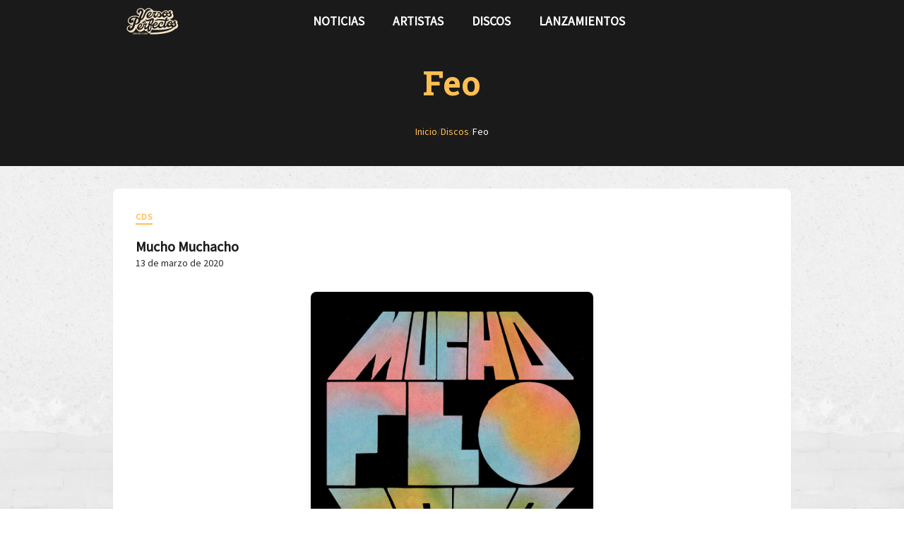

--- FILE ---
content_type: text/html;charset=utf-8
request_url: https://versosperfectos.com/discos/mucho-muchacho-feo-2020
body_size: 49127
content:
<!DOCTYPE html><html><head><meta charset="utf-8"><meta name="viewport" content="width=device-width, initial-scale=1"><title>Feo - Mucho Muchacho | Versos Perfectos</title><link rel="preconnect" href="https://gestor.versosperfectos.com"><link rel="preconnect" href="https://fonts.googleapis.com"><link rel="preconnect" href="https://fonts.gstatic.com" crossorigin="anonymous"><style>@import"https://fonts.googleapis.com/css2?family=Roboto+Slab:wght@100;300;400;500;700;900&family=Roboto:wght@100;300;400;500;700&display=swap";@import"https://fonts.googleapis.com/css2?family=Rampart+One&display=swap";:export{breakpointMobile:320px;breakpointTablet:768px;breakpointDesktop:1024px;breakpointWide:1440px;colorPrimary:#ffbe54;colorDark:#1a1a1a;borderRadiusDefault:8px;borderRadiusButton:9999px}body,html{font-family:Roboto,sans-serif;font-weight:400;height:100%;margin:0;padding:0}.app-container{min-height:100vh;overflow-x:hidden;position:relative;width:100%}.parallax-background{background-attachment:fixed;background-image:url(/_nuxt/fondo.BbJkdY1b.jpg);background-position:50%;background-repeat:no-repeat;background-size:cover;height:100%;left:0;position:fixed;top:0;transform:translateZ(0);width:100%;will-change:transform;z-index:-1}@supports (perspective:1px){.parallax-background{perspective:1px;transform-style:preserve-3d}}.content-wrapper{min-height:100vh;position:relative;width:100%;z-index:1}@media screen and (min-width:1440px)and (max-width:1535px){.content-wrapper{padding:0}}@media screen and (min-width:1536px){.content-wrapper{margin:0 auto;max-width:1536px;padding:0}}</style><link rel="stylesheet" href="https://fonts.googleapis.com/css2?family=Source+Sans+Pro:ital,wght@0,400;1,700&display=swap"><link rel="stylesheet" href="https://fonts.googleapis.com/icon?family=Material+Icons&display=swap"><style>:root, :host {
--va-primary: #FFBE54;
--va-secondary: #F4E2C5;
--va-success: #3D9209;
--va-info: #158DE3;
--va-danger: #E42222;
--va-warning: #FFD43A;
--va-background-primary: #FFFFFF;
--va-background-secondary: #1a1a1a;
--va-background-element: #2a2a2a;
--va-background-border: #3a3a3a;
--va-text-primary: #000;
--va-text-inverted: #1a1a1a;
--va-shadow: rgba(0, 0, 0, 0.12);
--va-focus: #FFD38A;
--va-transparent: rgba(0, 0, 0, 0);
--va-background-landing: #1a1a1a;
--va-background-landing-border: rgba(255, 190, 84, 0.2);
--va-accent: #FFBE54;
--va-on-primary: #000;
--va-on-secondary: #000;
--va-on-success: #1a1a1a;
--va-on-info: #1a1a1a;
--va-on-danger: #1a1a1a;
--va-on-warning: #000;
--va-on-background-primary: #000;
--va-on-background-secondary: #1a1a1a;
--va-on-background-element: #1a1a1a;
--va-on-background-border: #1a1a1a;
--va-on-text-primary: #1a1a1a;
--va-on-text-inverted: #1a1a1a;
--va-on-shadow: #1a1a1a;
--va-on-focus: #000;
--va-on-transparent: #1a1a1a;
--va-on-background-landing: #1a1a1a;
--va-on-background-landing-border: #000;
--va-on-accent: #000;
}
</style><style>[data-v-1ee1846d]:export{breakpointMobile:320px;breakpointTablet:768px;breakpointDesktop:1024px;breakpointWide:1440px;colorPrimary:#ffbe54;colorDark:#1a1a1a;borderRadiusDefault:8px;borderRadiusButton:9999px}.error-container[data-v-1ee1846d],.loading-container[data-v-1ee1846d]{align-items:center;display:flex;justify-content:center;min-height:400px;padding:2rem}.error-container p[data-v-1ee1846d]{color:var(--va-danger);font-size:1.25rem;font-weight:500}.album-detail[data-v-1ee1846d]{background:#fff;border-radius:8px;box-shadow:0 1px 2px #0000000d;margin:2rem auto;max-width:900px;padding:2rem;transition:box-shadow .3s ease}@media(max-width:768px){.album-detail[data-v-1ee1846d]{margin:1rem auto;padding:1.5rem}}.album-header[data-v-1ee1846d]{display:flex;flex-direction:column;gap:.75rem;margin-bottom:2rem}.album-meta[data-v-1ee1846d]{align-items:center;display:flex;margin-bottom:.5rem}.album-category[data-v-1ee1846d]{background:transparent;border-bottom:2px solid #ffbe54;color:#ffbe54;display:inline-block;font-size:.75rem;font-weight:700;letter-spacing:1px;padding:0 0 .125rem;text-transform:uppercase}.album-title-meta[data-v-1ee1846d]{align-items:flex-start;display:flex;gap:1rem;justify-content:space-between;margin-top:.5rem}.album-info[data-v-1ee1846d]{display:flex;flex-direction:column;gap:.5rem;width:100%}.album-artist[data-v-1ee1846d]{color:#1a1a1a;font-family:Roboto Slab,serif;font-size:1.25rem;font-weight:700;line-height:1.4;margin:0}.album-artist .artist-link[data-v-1ee1846d]{color:#1a1a1a;text-decoration:none;transition:color .2s ease}.album-artist .artist-link[data-v-1ee1846d]:hover{color:#ffbe54}.album-date[data-v-1ee1846d]{color:#2a2a2a;font-size:.875rem;font-weight:500}.album-cover-section[data-v-1ee1846d]{display:flex;justify-content:center;margin-bottom:2rem;width:100%}.cover-wrapper[data-v-1ee1846d]{border-radius:8px;box-shadow:0 10px 15px -3px #0000001a,0 4px 6px -2px #0000000d;max-width:400px;overflow:hidden;width:100%}@media(max-width:768px){.cover-wrapper[data-v-1ee1846d]{max-width:300px}}.cover-wrapper .album-cover[data-v-1ee1846d]{display:block;height:auto;width:100%}.cover-wrapper .no-cover[data-v-1ee1846d]{align-items:center;aspect-ratio:1;background:#3a3a3a;color:#ffbe54;display:flex;justify-content:center;width:100%}.album-description[data-v-1ee1846d]{border-bottom:1px solid #3a3a3a;color:#1a1a1a;font-size:1rem;line-height:1.7;margin-bottom:2rem;padding-bottom:2rem}.album-description[data-v-1ee1846d] p{margin-bottom:1rem}.album-description[data-v-1ee1846d] a{color:#ffbe54;text-decoration:underline;transition:color .2s ease}.album-description[data-v-1ee1846d] a:hover{color:#ffd38a}.album-description[data-v-1ee1846d] h2,.album-description[data-v-1ee1846d] h3,.album-description[data-v-1ee1846d] h4{color:#ffbe54;font-family:Roboto Slab,serif;font-weight:700;margin:1.5rem 0 1rem}.tracklist-section[data-v-1ee1846d]{margin-bottom:2rem}.tracklist-section .section-title[data-v-1ee1846d]{color:#ffbe54;font-family:Roboto Slab,serif;font-size:1.5rem;font-weight:700;margin-bottom:1.5rem}.share-section[data-v-1ee1846d]{border-top:2px solid #3a3a3a;padding-top:2rem;text-align:center}.share-section .share-title[data-v-1ee1846d]{color:#ffbe54;font-family:Roboto Slab,serif;font-size:1.25rem;font-weight:700;margin-bottom:1.5rem}.share-section .share-buttons[data-v-1ee1846d]{display:flex;flex-wrap:wrap;gap:1rem;justify-content:center}.share-section .share-buttons .share-button[data-v-1ee1846d]{align-items:center;border:none;border-radius:50%;color:#fff;cursor:pointer;display:flex;height:48px;justify-content:center;text-decoration:none;transition:all .2s ease-in-out;width:48px}.share-section .share-buttons .share-button[data-v-1ee1846d]:hover{transform:scale(1.1)}.share-section .share-buttons .share-button[data-v-1ee1846d]:focus{outline:2px solid #ffbe54;outline-offset:2px}.share-section .share-buttons .share-button.telegram[data-v-1ee1846d]{background-color:#08c}.share-section .share-buttons .share-button.whatsapp[data-v-1ee1846d]{background-color:#25d366}.share-section .share-buttons .share-button.facebook[data-v-1ee1846d]{background-color:#1877f2}.share-section .share-buttons .share-button.bluesky[data-v-1ee1846d]{background-color:#1da1f2}.share-section .share-buttons .share-button.link[data-v-1ee1846d]{background-color:#ffbe54}</style><style>[data-v-95be4544]:export{breakpointMobile:320px;breakpointTablet:768px;breakpointDesktop:1024px;breakpointWide:1440px;colorPrimary:#ffbe54;colorDark:#1a1a1a;borderRadiusDefault:8px;borderRadiusButton:9999px}.layout[data-v-95be4544]{display:flex;flex-direction:column;min-height:100vh;width:100%}.header-wrapper[data-v-95be4544]{top:0}.footer-wrapper[data-v-95be4544]{width:100%}.container[data-v-95be4544],.content[data-v-95be4544]{margin:0 auto;width:100%}@media screen and (max-width:767px){.container[data-v-95be4544],.content[data-v-95be4544]{max-width:100%;padding:0 .5rem}}@media screen and (min-width:768px)and (max-width:1023px){.container[data-v-95be4544],.content[data-v-95be4544]{max-width:720px;padding:0 .75rem}}@media screen and (min-width:1024px)and (max-width:1439px){.container[data-v-95be4544],.content[data-v-95be4544]{max-width:960px;padding:0 1rem}}@media screen and (min-width:1440px)and (max-width:1535px){.container[data-v-95be4544],.content[data-v-95be4544]{max-width:1140px;padding:0 1rem}}@media screen and (min-width:1536px){.container[data-v-95be4544],.content[data-v-95be4544]{max-width:1536px;padding:0 1rem}}.content[data-v-95be4544]{flex-grow:1;margin-top:40px;overflow-x:visible;position:relative;z-index:10}@media screen and (max-width:767px){.content[data-v-95be4544]{padding:.5rem;width:calc(100% - 1rem)}}@media screen and (min-width:768px)and (max-width:1023px){.content[data-v-95be4544]{padding:.75rem}}@media screen and (min-width:1440px)and (max-width:1535px){.content[data-v-95be4544]{padding:1rem}}</style><style>[data-v-3a706377]:export{breakpointMobile:320px;breakpointTablet:768px;breakpointDesktop:1024px;breakpointWide:1440px;colorPrimary:#ffbe54;colorDark:#1a1a1a;borderRadiusDefault:8px;borderRadiusButton:9999px}.header[data-v-3a706377]{background-color:#1a1a1a;font-family:Roboto Slab,serif;font-size:1.1em;font-weight:600;height:60px;left:0;position:fixed;right:0;text-transform:uppercase;top:0;z-index:100}.header-container[data-v-3a706377]{box-sizing:border-box;margin:0 auto;width:100%}@media screen and (max-width:767px){.header-container[data-v-3a706377]{padding:0 1rem}}@media screen and (min-width:768px)and (max-width:1023px){.header-container[data-v-3a706377]{max-width:720px;padding:0 .75rem}}@media screen and (min-width:1024px)and (max-width:1439px){.header-container[data-v-3a706377]{max-width:960px;padding:0 1rem}}@media screen and (min-width:1440px)and (max-width:1535px){.header-container[data-v-3a706377]{max-width:1140px;padding:0 1rem}}@media screen and (min-width:1536px){.header-container[data-v-3a706377]{max-width:1536px;padding:0 1rem}}.header-container[data-v-3a706377]{height:100%;justify-content:space-between;position:relative}.header-container[data-v-3a706377],.logo[data-v-3a706377]{align-items:center;display:flex;z-index:103}.logo[data-v-3a706377]{text-decoration:none}.logo img[data-v-3a706377]{display:block;height:auto}.menu-toggle[data-v-3a706377]{background:none;border:none;cursor:pointer;display:none;padding:8px;z-index:103}@media screen and (max-width:767px){.menu-toggle[data-v-3a706377]{align-items:center;display:flex;justify-content:center}}.menu-icon[data-v-3a706377]{display:flex;flex-direction:column;height:18px;justify-content:space-between;width:24px}.menu-icon .bar[data-v-3a706377]{background-color:#fff;border-radius:2px;height:2px;transform-origin:center;transition:all .3s ease-in-out;width:100%}.menu-icon.is-open .bar[data-v-3a706377]:first-child{transform:translateY(8px) rotate(45deg)}.menu-icon.is-open .bar[data-v-3a706377]:nth-child(2){opacity:0;transform:scaleX(0)}.menu-icon.is-open .bar[data-v-3a706377]:nth-child(3){transform:translateY(-8px) rotate(-45deg)}.menu-toggle:hover .menu-icon .bar[data-v-3a706377]{background-color:#ffbe54}@media screen and (max-width:767px){.nav[data-v-3a706377]{background-color:#1a1a1a;inset:0;overflow-y:auto;position:fixed;transform:translate(-100%);transition:transform .3s ease-in-out;z-index:102}.nav.is-open[data-v-3a706377]{transform:translate(0)}.nav-content[data-v-3a706377]{display:flex;flex-direction:column;justify-content:center;min-height:100vh;padding:1rem}}.nav-list[data-v-3a706377]{display:flex;list-style:none;margin:0;padding:0}@media screen and (max-width:767px){.nav-list[data-v-3a706377]{flex-direction:column;gap:.5rem}.nav-item[data-v-3a706377]{text-align:center}}.nav-link[data-v-3a706377]{color:#fff;display:block;padding:13px 20px;text-decoration:none;transition:color .2s ease-in-out}@media screen and (max-width:767px){.nav-link[data-v-3a706377]{font-size:1.3em;padding:1rem}}.nav-link[data-v-3a706377]:focus-visible,.nav-link[data-v-3a706377]:hover{border-radius:4px;color:#ffbe54;outline:2px solid #ffbe54;outline-offset:2px}.nav-link.router-link-active[data-v-3a706377]{color:#ffbe54}.social-link[data-v-3a706377]{align-items:center;color:#fff;display:inline-flex;font-size:1.2em;justify-content:center;padding:.5rem;text-decoration:none;transition:color .2s ease-in-out}.social-link[data-v-3a706377]:focus-visible,.social-link[data-v-3a706377]:hover{border-radius:4px;color:#ffbe54;outline:2px solid #ffbe54;outline-offset:2px}.social-mobile[data-v-3a706377]{display:none}@media screen and (max-width:767px){.social-mobile[data-v-3a706377]{display:flex;gap:1.5rem;justify-content:center;margin-top:3rem}.social-mobile .social-link[data-v-3a706377]{font-size:1.8em}}.social-desktop[data-v-3a706377]{display:flex;gap:1rem}@media screen and (max-width:767px){.social-desktop[data-v-3a706377]{display:none}}</style><style>[data-v-58d7f675]:export{breakpointMobile:320px;breakpointTablet:768px;breakpointDesktop:1024px;breakpointWide:1440px;colorPrimary:#ffbe54;colorDark:#1a1a1a;borderRadiusDefault:8px;borderRadiusButton:9999px}.title-block[data-v-58d7f675]{justify-content:center;text-align:center}.title-block[data-v-58d7f675],.title-container[data-v-58d7f675]{align-items:center;display:flex;width:100%}.title-container[data-v-58d7f675]{flex-direction:column;gap:.5rem}.title-heading[data-v-58d7f675]{font-family:Roboto Slab,serif;font-weight:700;line-height:1.2;margin:0}.title-subtitle[data-v-58d7f675]{font-family:Roboto,sans-serif;font-weight:500;letter-spacing:1px;margin:0;text-transform:uppercase}.transparent[data-v-58d7f675]{background-color:transparent;padding:2rem 0}.transparent .title-heading[data-v-58d7f675]{color:#1a1a1a;font-size:3.5rem}@media screen and (max-width:767px){.transparent .title-heading[data-v-58d7f675]{font-size:2.5rem}}.transparent .title-subtitle[data-v-58d7f675]{color:#ffbe54;font-size:1rem}@media screen and (max-width:767px){.transparent .title-subtitle[data-v-58d7f675]{font-size:.875rem}}.dark[data-v-58d7f675]{background-color:#1a1a1a;left:50%;margin:0;padding:3rem 0;position:relative;transform:translate(-50%);width:100vw}.dark .title-heading[data-v-58d7f675]{color:#ffbe54;font-size:3rem}@media screen and (max-width:767px){.dark .title-heading[data-v-58d7f675]{font-size:2rem}}.dark .title-breadcrumbs[data-v-58d7f675]{margin-top:1rem}.dark .title-breadcrumbs[data-v-58d7f675] .breadcrumb-link{color:#ffbe54}.dark .title-breadcrumbs[data-v-58d7f675] .breadcrumb-link:hover{color:#ffd38a}.dark .title-breadcrumbs[data-v-58d7f675] .breadcrumb-current{color:#fff}.dark .title-breadcrumbs[data-v-58d7f675] .separator{color:#3a3a3a}@media screen and (max-width:767px){.dark[data-v-58d7f675]{padding:2rem 1rem}}.dark.has-breadcrumbs[data-v-58d7f675]{padding-bottom:1.5rem}@media screen and (max-width:767px){.dark.has-breadcrumbs[data-v-58d7f675]{padding-bottom:1rem}}</style><style>[data-v-32b233c1]:export{breakpointMobile:320px;breakpointTablet:768px;breakpointDesktop:1024px;breakpointWide:1440px;colorPrimary:#ffbe54;colorDark:#1a1a1a;borderRadiusDefault:8px;borderRadiusButton:9999px}.breadcrumbs[data-v-32b233c1]{padding:1rem 0}.breadcrumbs ol[data-v-32b233c1]{flex-wrap:wrap;list-style:none;margin:0;padding:0}.breadcrumbs li[data-v-32b233c1],.breadcrumbs ol[data-v-32b233c1]{align-items:center;display:flex;gap:.5rem}.breadcrumbs .breadcrumb-link[data-v-32b233c1]{color:var(--va-primary);font-size:.875rem;text-decoration:none;transition:color .2s ease}.breadcrumbs .breadcrumb-link[data-v-32b233c1]:hover{color:var(--va-primary-light);text-decoration:underline}.breadcrumbs .breadcrumb-current[data-v-32b233c1]{color:#1a1a1a;font-size:.875rem;font-weight:500}.breadcrumbs .separator[data-v-32b233c1]{color:#3a3a3a;font-size:.875rem;-webkit-user-select:none;-moz-user-select:none;user-select:none}@media screen and (max-width:767px){.breadcrumbs[data-v-32b233c1]{padding:.5rem 0}.breadcrumbs .breadcrumb-current[data-v-32b233c1],.breadcrumbs .breadcrumb-link[data-v-32b233c1],.breadcrumbs .separator[data-v-32b233c1]{font-size:.75rem}}</style><style>[data-v-dd01bb46]:export{breakpointMobile:320px;breakpointTablet:768px;breakpointDesktop:1024px;breakpointWide:1440px;colorPrimary:#ffbe54;colorDark:#1a1a1a;borderRadiusDefault:8px;borderRadiusButton:9999px}.tracks h3[data-v-dd01bb46]{font-family:var(--global-typography-secondary-font-family);font-size:1.5rem;margin-bottom:1rem}.tracks .track-list[data-v-dd01bb46]{list-style:none;padding:0}.tracks .track-list .track[data-v-dd01bb46]{align-items:center;border-bottom:1px solid var(--va-border-color);display:flex;gap:1rem;padding:1rem 1.5rem;transition:background-color .2s ease}.tracks .track-list .track[data-v-dd01bb46]:last-child{border-bottom:none}.tracks .track-list .track.is-playing[data-v-dd01bb46]{background-color:var(--va-background-secondary)}.tracks .track-list .track:hover .track-number .play-icon[data-v-dd01bb46]{opacity:1}.tracks .track-list .track .track-number[data-v-dd01bb46]{align-items:center;color:var(--va-text-secondary);display:flex;gap:1rem;min-width:4rem}.tracks .track-list .track .track-number .number[data-v-dd01bb46]{text-align:right;width:1.5rem}.tracks .track-list .track .track-number .play-button[data-v-dd01bb46]{background:none;border:none;color:var(--va-primary);cursor:pointer;opacity:.5;padding:0;transition:all .2s ease}.tracks .track-list .track .track-number .play-button[data-v-dd01bb46]:hover{opacity:1;transform:scale(1.1)}.tracks .track-list .track .track-number .play-button .playing-icon[data-v-dd01bb46]{opacity:1}.tracks .track-list .track .track-info[data-v-dd01bb46]{display:flex;flex-direction:column;flex-grow:1}.tracks .track-list .track .track-info .track-title[data-v-dd01bb46]{font-weight:500;text-decoration:none;transition:color .2s ease}.tracks .track-list .track .track-info .track-title.is-current[data-v-dd01bb46],.tracks .track-list .track .track-info .track-title[data-v-dd01bb46]:hover{color:var(--va-primary)}.tracks .track-list .track .track-info .track-featuring[data-v-dd01bb46]{color:var(--va-text-secondary);font-size:.875rem;margin-top:.25rem}.tracks .track-list .track .track-duration[data-v-dd01bb46]{color:var(--va-text-secondary);font-size:.875rem}@media(max-width:768px){.tracks .track-list .track[data-v-dd01bb46]{padding:.75rem 1rem}.tracks .track-list .track .track-number[data-v-dd01bb46]{gap:.5rem;min-width:3rem}.tracks .track-list .track .track-number .number[data-v-dd01bb46]{width:1rem}}</style><style>[data-v-1413a654]:export{breakpointMobile:320px;breakpointTablet:768px;breakpointDesktop:1024px;breakpointWide:1440px;colorPrimary:#ffbe54;colorDark:#1a1a1a;borderRadiusDefault:8px;borderRadiusButton:9999px}.footer-wrapper[data-v-1413a654]{background-color:#1a1a1a;color:#fff;padding:40px 0 20px;width:100%}.footer-container[data-v-1413a654]{box-sizing:border-box;margin:0 auto;width:100%}@media screen and (max-width:767px){.footer-container[data-v-1413a654]{padding:0 1rem}}@media screen and (min-width:768px)and (max-width:1023px){.footer-container[data-v-1413a654]{max-width:720px;padding:0 .75rem}}@media screen and (min-width:1024px)and (max-width:1439px){.footer-container[data-v-1413a654]{max-width:960px;padding:0 1rem}}@media screen and (min-width:1440px)and (max-width:1535px){.footer-container[data-v-1413a654]{max-width:1140px;padding:0 1rem}}@media screen and (min-width:1536px){.footer-container[data-v-1413a654]{max-width:1536px;padding:0 1rem}}.footer-container[data-v-1413a654]{align-items:start;display:grid;gap:40px;grid-template-columns:repeat(3,1fr)}@media screen and (max-width:767px){.footer-container[data-v-1413a654]{gap:30px;grid-template-columns:1fr;text-align:center}}.footer-heading[data-v-1413a654]{color:#ffbe54;font-family:Roboto Slab,serif;font-size:1.1rem;font-weight:700;letter-spacing:.5px;margin-bottom:16px;text-transform:uppercase}.footer-nav[data-v-1413a654]{text-align:right}@media screen and (max-width:767px){.footer-nav[data-v-1413a654]{text-align:center}}.footer-nav .footer-nav-list[data-v-1413a654]{align-items:flex-end;display:flex;flex-direction:column;gap:12px;list-style:none;margin:0;padding:0}@media screen and (max-width:767px){.footer-nav .footer-nav-list[data-v-1413a654]{align-items:center}}.footer-nav .footer-nav-list li a[data-v-1413a654]{color:#fff;display:inline-block;font-family:Roboto Slab,serif;font-weight:500;text-decoration:none;text-transform:uppercase;transition:color .3s ease,padding-right .3s ease}.footer-nav .footer-nav-list li a[data-v-1413a654]:focus,.footer-nav .footer-nav-list li a[data-v-1413a654]:hover{color:#ffbe54;padding-right:4px}.footer-nav .footer-nav-list li a[data-v-1413a654]:focus{outline:2px solid #ffbe54;outline-offset:4px}.footer-brand[data-v-1413a654]{align-items:center;display:flex;flex-direction:column;gap:12px;padding:0 20px;text-align:center}.footer-brand .footer-logo[data-v-1413a654]{height:auto;margin-bottom:12px;width:100px}.footer-brand .footer-copyright[data-v-1413a654]{color:#bbb;font-size:1rem;font-weight:600;margin:0}.footer-brand .footer-rights[data-v-1413a654]{color:#999;font-size:.85rem;margin:0}.footer-legal[data-v-1413a654]{margin-top:16px;width:100%}.footer-legal .footer-legal-list[data-v-1413a654]{display:flex;flex-direction:row;flex-wrap:wrap;gap:16px;justify-content:center;list-style:none;margin:0;padding:0}.footer-legal .footer-legal-list li a[data-v-1413a654]{color:#999;font-size:.85rem;text-decoration:none;transition:color .3s ease;white-space:nowrap}.footer-legal .footer-legal-list li a[data-v-1413a654]:focus,.footer-legal .footer-legal-list li a[data-v-1413a654]:hover{color:#ffbe54}.footer-legal .footer-legal-list li a[data-v-1413a654]:focus{outline:2px solid #ffbe54;outline-offset:4px}.footer-developer[data-v-1413a654]{color:#999;font-size:.85rem;margin-top:20px;text-align:center}.footer-developer .developer-link[data-v-1413a654]{color:#ffbe54;font-weight:600;text-decoration:none;transition:color .3s ease}.footer-developer .developer-link[data-v-1413a654]:focus,.footer-developer .developer-link[data-v-1413a654]:hover{color:#ffd38a;text-decoration:underline}.footer-developer .developer-link[data-v-1413a654]:focus{outline:2px solid #ffbe54;outline-offset:4px}.footer-social .footer-social-list[data-v-1413a654]{display:flex;gap:20px;list-style:none;margin:0;padding:0}@media screen and (max-width:767px){.footer-social .footer-social-list[data-v-1413a654]{justify-content:center}}.footer-social .footer-social-list li a[data-v-1413a654]{align-items:center;color:#fff;display:flex;font-size:1.5rem;gap:8px;text-decoration:none;transition:color .3s ease,transform .3s ease}.footer-social .footer-social-list li a[data-v-1413a654]:focus,.footer-social .footer-social-list li a[data-v-1413a654]:hover{color:#ffbe54;transform:translateY(-2px)}.footer-social .footer-social-list li a[data-v-1413a654]:focus{outline:2px solid #ffbe54;outline-offset:4px}.footer-social .footer-social-list li a .social-label[data-v-1413a654]{font-family:Roboto Slab,serif;font-size:.9rem;font-weight:500}@media screen and (max-width:767px){.footer-social .footer-social-list li a .social-label[data-v-1413a654]{display:none}}</style><link rel="stylesheet" href="/_nuxt/entry.mOohGES7.css" crossorigin><link rel="stylesheet" href="/_nuxt/title.CRHyVIvG.css" crossorigin><link rel="stylesheet" href="/_nuxt/Breadcrumbs.2IEzmBfn.css" crossorigin><link rel="stylesheet" href="/_nuxt/index.Is4isFtz.css" crossorigin><link rel="stylesheet" href="/_nuxt/footer.7-Dyjccf.css" crossorigin><link rel="modulepreload" as="script" crossorigin href="/_nuxt/CF4e2yd8.js"><link rel="modulepreload" as="script" crossorigin href="/_nuxt/C6YEF1NK.js"><link rel="modulepreload" as="script" crossorigin href="/_nuxt/BZm7Q541.js"><link rel="modulepreload" as="script" crossorigin href="/_nuxt/fQhlnhAJ.js"><link rel="modulepreload" as="script" crossorigin href="/_nuxt/CDReqLM8.js"><link rel="modulepreload" as="script" crossorigin href="/_nuxt/CbpQbGNg.js"><link rel="modulepreload" as="script" crossorigin href="/_nuxt/ChKHkJ1n.js"><link rel="modulepreload" as="script" crossorigin href="/_nuxt/BMSQkwth.js"><link rel="modulepreload" as="script" crossorigin href="/_nuxt/DTBeSPFM.js"><link rel="modulepreload" as="script" crossorigin href="/_nuxt/C0YiLHRs.js"><link rel="modulepreload" as="script" crossorigin href="/_nuxt/CgM5mctu.js"><link rel="modulepreload" as="script" crossorigin href="/_nuxt/CT7miY84.js"><link rel="modulepreload" as="script" crossorigin href="/_nuxt/D2wea6rM.js"><link rel="modulepreload" as="script" crossorigin href="/_nuxt/DYVGxCxv.js"><link rel="preload" as="fetch" fetchpriority="low" crossorigin="anonymous" href="/_nuxt/builds/meta/a40df73a-d003-4e47-a5fd-bbdf5e75a523.json"><script defer src="https://analytics.federa.social/script.js" data-website-id="196b79d3-6755-464c-9de1-84bc5b23dd5f"></script><link rel="dns-prefetch" href="https://gestor.versosperfectos.com"><link rel="prefetch" as="image" type="image/jpeg" href="/_nuxt/fondo.BbJkdY1b.jpg"><link rel="icon" type="image/x-icon" href="/favicon.ico"><link rel="alternate" type="application/rss+xml" title="Versos Perfectos - Noticias RSS" href="/rss.xml"><meta name="description" content="Escucha Feo de Mucho Muchacho. Tracklist completo y letras."><meta property="og:title" content="Feo - Mucho Muchacho | Versos Perfectos"><meta property="og:description" content="Escucha Feo de Mucho Muchacho. Tracklist completo y letras."><meta property="og:image" content="https://versosperfectos.com/OLDMEDIA/uploads/album/cover/12124/big_Feo_Mucho_Muchacho_Tony_Touch.jpeg"><meta property="og:image:alt" content="Feo - Mucho Muchacho | Versos Perfectos"><meta property="og:image:width" content="1200"><meta property="og:image:height" content="630"><meta property="og:url" content="https://versosperfectos.com/discos/mucho-muchacho-feo-2020"><meta property="og:type" content="music.album"><meta property="og:site_name" content="Versos Perfectos"><meta property="og:locale" content="es_ES"><meta name="twitter:card" content="summary_large_image"><meta name="twitter:title" content="Feo - Mucho Muchacho | Versos Perfectos"><meta name="twitter:description" content="Escucha Feo de Mucho Muchacho. Tracklist completo y letras."><meta name="twitter:image" content="https://versosperfectos.com/OLDMEDIA/uploads/album/cover/12124/big_Feo_Mucho_Muchacho_Tony_Touch.jpeg"><meta name="twitter:image:alt" content="Feo - Mucho Muchacho | Versos Perfectos"><meta name="twitter:site" content="@versosperfectos"><meta name="twitter:creator" content="@versosperfectos"><link rel="canonical" href="https://versosperfectos.com/discos/mucho-muchacho-feo-2020"><script type="application/ld+json" children="{&quot;@context&quot;:&quot;https://schema.org&quot;,&quot;@type&quot;:&quot;MusicAlbum&quot;,&quot;name&quot;:&quot;Feo&quot;,&quot;byArtist&quot;:{&quot;@type&quot;:&quot;Person&quot;,&quot;name&quot;:&quot;Mucho Muchacho&quot;,&quot;url&quot;:&quot;https://versosperfectos.com/autores/mucho-muchacho&quot;},&quot;datePublished&quot;:&quot;2020-03-13&quot;,&quot;image&quot;:&quot;/OLDMEDIA/uploads/album/cover/12124/big_Feo_Mucho_Muchacho_Tony_Touch.jpeg&quot;,&quot;url&quot;:&quot;https://versosperfectos.com/discos/mucho-muchacho-feo-2020&quot;,&quot;description&quot;:&quot;Escucha Feo de Mucho Muchacho. Tracklist completo y letras.&quot;,&quot;numTracks&quot;:1,&quot;track&quot;:[{&quot;@type&quot;:&quot;MusicRecording&quot;,&quot;name&quot;:&quot;Feo (con Tony Touch)&quot;,&quot;url&quot;:&quot;https://versosperfectos.com/canciones/mucho-muchacho-feo-con-tony-touch&quot;}]}"></script><script type="application/ld+json" children="{&quot;@context&quot;:&quot;https://schema.org&quot;,&quot;@type&quot;:&quot;BreadcrumbList&quot;,&quot;itemListElement&quot;:[{&quot;@type&quot;:&quot;ListItem&quot;,&quot;position&quot;:1,&quot;name&quot;:&quot;Inicio&quot;,&quot;item&quot;:&quot;https://versosperfectos.com&quot;},{&quot;@type&quot;:&quot;ListItem&quot;,&quot;position&quot;:2,&quot;name&quot;:&quot;Discos&quot;,&quot;item&quot;:&quot;https://versosperfectos.com/discos&quot;},{&quot;@type&quot;:&quot;ListItem&quot;,&quot;position&quot;:3,&quot;name&quot;:&quot;Feo&quot;,&quot;item&quot;:&quot;https://versosperfectos.com/discos/mucho-muchacho-feo-2020&quot;}]}"></script><script type="module" src="/_nuxt/CF4e2yd8.js" crossorigin></script></head><body><div id="__nuxt"><div class="app-container"><div class="parallax-background"></div><div class="content-wrapper"><!--[--><div class="layout" data-v-95be4544><header class="header" data-v-95be4544 data-v-3a706377><div class="header-container" data-v-3a706377><a href="/" class="logo" aria-label="Versos Perfectos - Ir a inicio" data-v-3a706377><img src="/logocrema.svg" alt="Versos Perfectos" width="80" height="auto" loading="eager" data-v-3a706377></a><button class="menu-toggle" type="button" aria-label="Abrir menú de navegación" aria-expanded="false" aria-controls="main-navigation" data-v-3a706377><span class="menu-icon" aria-hidden="true" data-v-3a706377><span class="bar" data-v-3a706377></span><span class="bar" data-v-3a706377></span><span class="bar" data-v-3a706377></span></span></button><nav id="main-navigation" class="nav" aria-hidden="true" data-v-3a706377><div class="nav-content" data-v-3a706377><ul class="nav-list" data-v-3a706377><!--[--><li class="nav-item" data-v-3a706377><a href="/noticias" class="nav-link" data-v-3a706377>Noticias</a></li><li class="nav-item" data-v-3a706377><a href="/autores" class="nav-link" data-v-3a706377>Artistas</a></li><li class="nav-item" data-v-3a706377><a href="/discos" class="nav-link" data-v-3a706377>Discos</a></li><li class="nav-item" data-v-3a706377><a href="/lanzamientos" class="nav-link" data-v-3a706377>Lanzamientos</a></li><!--]--></ul><div class="social-mobile" role="navigation" aria-label="Redes sociales" data-v-3a706377><!--[--><a href="https://twitter.com/versosperfectos" aria-label="Síguenos en Twitter" target="_blank" rel="noopener noreferrer" class="social-link" data-v-3a706377><svg class="svg-inline--fa fa-twitter" style="" data-prefix="fab" data-icon="twitter" role="img" viewBox="0 0 512 512" aria-hidden="true" data-v-3a706377><path class="" style="" fill="currentColor" d="M459.4 151.7c.3 4.5 .3 9.1 .3 13.6 0 138.7-105.6 298.6-298.6 298.6-59.5 0-114.7-17.2-161.1-47.1 8.4 1 16.6 1.3 25.3 1.3 49.1 0 94.2-16.6 130.3-44.8-46.1-1-84.8-31.2-98.1-72.8 6.5 1 13 1.6 19.8 1.6 9.4 0 18.8-1.3 27.6-3.6-48.1-9.7-84.1-52-84.1-103l0-1.3c14 7.8 30.2 12.7 47.4 13.3-28.3-18.8-46.8-51-46.8-87.4 0-19.5 5.2-37.4 14.3-53 51.7 63.7 129.3 105.3 216.4 109.8-1.6-7.8-2.6-15.9-2.6-24 0-57.8 46.8-104.9 104.9-104.9 30.2 0 57.5 12.7 76.7 33.1 23.7-4.5 46.5-13.3 66.6-25.3-7.8 24.4-24.4 44.8-46.1 57.8 21.1-2.3 41.6-8.1 60.4-16.2-14.3 20.8-32.2 39.3-52.6 54.3z"></path></svg></a><a href="https://www.instagram.com/versosperfectos" aria-label="Síguenos en Instagram" target="_blank" rel="noopener noreferrer" class="social-link" data-v-3a706377><svg class="svg-inline--fa fa-instagram" style="" data-prefix="fab" data-icon="instagram" role="img" viewBox="0 0 448 512" aria-hidden="true" data-v-3a706377><path class="" style="" fill="currentColor" d="M224.3 141a115 115 0 1 0 -.6 230 115 115 0 1 0 .6-230zm-.6 40.4a74.6 74.6 0 1 1 .6 149.2 74.6 74.6 0 1 1 -.6-149.2zm93.4-45.1a26.8 26.8 0 1 1 53.6 0 26.8 26.8 0 1 1 -53.6 0zm129.7 27.2c-1.7-35.9-9.9-67.7-36.2-93.9-26.2-26.2-58-34.4-93.9-36.2-37-2.1-147.9-2.1-184.9 0-35.8 1.7-67.6 9.9-93.9 36.1s-34.4 58-36.2 93.9c-2.1 37-2.1 147.9 0 184.9 1.7 35.9 9.9 67.7 36.2 93.9s58 34.4 93.9 36.2c37 2.1 147.9 2.1 184.9 0 35.9-1.7 67.7-9.9 93.9-36.2 26.2-26.2 34.4-58 36.2-93.9 2.1-37 2.1-147.8 0-184.8zM399 388c-7.8 19.6-22.9 34.7-42.6 42.6-29.5 11.7-99.5 9-132.1 9s-102.7 2.6-132.1-9c-19.6-7.8-34.7-22.9-42.6-42.6-11.7-29.5-9-99.5-9-132.1s-2.6-102.7 9-132.1c7.8-19.6 22.9-34.7 42.6-42.6 29.5-11.7 99.5-9 132.1-9s102.7-2.6 132.1 9c19.6 7.8 34.7 22.9 42.6 42.6 11.7 29.5 9 99.5 9 132.1s2.7 102.7-9 132.1z"></path></svg></a><!--]--></div></div></nav><div class="social-links social-desktop" aria-label="Redes sociales" data-v-3a706377><!--[--><a href="https://twitter.com/versosperfectos" aria-label="Síguenos en Twitter" target="_blank" rel="noopener noreferrer" class="social-link" data-v-3a706377><svg class="svg-inline--fa fa-twitter" style="" data-prefix="fab" data-icon="twitter" role="img" viewBox="0 0 512 512" aria-hidden="true" data-v-3a706377><path class="" style="" fill="currentColor" d="M459.4 151.7c.3 4.5 .3 9.1 .3 13.6 0 138.7-105.6 298.6-298.6 298.6-59.5 0-114.7-17.2-161.1-47.1 8.4 1 16.6 1.3 25.3 1.3 49.1 0 94.2-16.6 130.3-44.8-46.1-1-84.8-31.2-98.1-72.8 6.5 1 13 1.6 19.8 1.6 9.4 0 18.8-1.3 27.6-3.6-48.1-9.7-84.1-52-84.1-103l0-1.3c14 7.8 30.2 12.7 47.4 13.3-28.3-18.8-46.8-51-46.8-87.4 0-19.5 5.2-37.4 14.3-53 51.7 63.7 129.3 105.3 216.4 109.8-1.6-7.8-2.6-15.9-2.6-24 0-57.8 46.8-104.9 104.9-104.9 30.2 0 57.5 12.7 76.7 33.1 23.7-4.5 46.5-13.3 66.6-25.3-7.8 24.4-24.4 44.8-46.1 57.8 21.1-2.3 41.6-8.1 60.4-16.2-14.3 20.8-32.2 39.3-52.6 54.3z"></path></svg></a><a href="https://www.instagram.com/versosperfectos" aria-label="Síguenos en Instagram" target="_blank" rel="noopener noreferrer" class="social-link" data-v-3a706377><svg class="svg-inline--fa fa-instagram" style="" data-prefix="fab" data-icon="instagram" role="img" viewBox="0 0 448 512" aria-hidden="true" data-v-3a706377><path class="" style="" fill="currentColor" d="M224.3 141a115 115 0 1 0 -.6 230 115 115 0 1 0 .6-230zm-.6 40.4a74.6 74.6 0 1 1 .6 149.2 74.6 74.6 0 1 1 -.6-149.2zm93.4-45.1a26.8 26.8 0 1 1 53.6 0 26.8 26.8 0 1 1 -53.6 0zm129.7 27.2c-1.7-35.9-9.9-67.7-36.2-93.9-26.2-26.2-58-34.4-93.9-36.2-37-2.1-147.9-2.1-184.9 0-35.8 1.7-67.6 9.9-93.9 36.1s-34.4 58-36.2 93.9c-2.1 37-2.1 147.9 0 184.9 1.7 35.9 9.9 67.7 36.2 93.9s58 34.4 93.9 36.2c37 2.1 147.9 2.1 184.9 0 35.9-1.7 67.7-9.9 93.9-36.2 26.2-26.2 34.4-58 36.2-93.9 2.1-37 2.1-147.8 0-184.8zM399 388c-7.8 19.6-22.9 34.7-42.6 42.6-29.5 11.7-99.5 9-132.1 9s-102.7 2.6-132.1-9c-19.6-7.8-34.7-22.9-42.6-42.6-11.7-29.5-9-99.5-9-132.1s-2.6-102.7 9-132.1c7.8-19.6 22.9-34.7 42.6-42.6 29.5-11.7 99.5-9 132.1-9s102.7-2.6 132.1 9c19.6 7.8 34.7 22.9 42.6 42.6 11.7 29.5 9 99.5 9 132.1s2.7 102.7-9 132.1z"></path></svg></a><!--]--></div></div></header><main class="content" data-v-95be4544><!--[--><header class="title-block dark has-breadcrumbs" role="banner" aria-labelledby="heading-1ieo" data-v-1ee1846d data-v-58d7f675><div class="title-container" data-v-58d7f675><h1 id="heading-1ieo" class="title-heading" data-v-58d7f675>Feo</h1><!----><nav class="breadcrumbs title-breadcrumbs" aria-label="Breadcrumb" data-v-58d7f675 data-v-32b233c1><ol itemscope itemtype="https://schema.org/BreadcrumbList" data-v-32b233c1><!--[--><li itemprop="itemListElement" itemscope itemtype="https://schema.org/ListItem" data-v-32b233c1><a href="/" class="breadcrumb-link" itemprop="item" data-v-32b233c1><span itemprop="name" data-v-32b233c1>Inicio</span></a><meta itemprop="position" content="1" data-v-32b233c1><span class="separator" aria-hidden="true" data-v-32b233c1>/</span></li><li itemprop="itemListElement" itemscope itemtype="https://schema.org/ListItem" data-v-32b233c1><a href="/discos" class="breadcrumb-link" itemprop="item" data-v-32b233c1><span itemprop="name" data-v-32b233c1>Discos</span></a><meta itemprop="position" content="2" data-v-32b233c1><span class="separator" aria-hidden="true" data-v-32b233c1>/</span></li><li itemprop="itemListElement" itemscope itemtype="https://schema.org/ListItem" data-v-32b233c1><span itemprop="name" class="breadcrumb-current" data-v-32b233c1>Feo</span><meta itemprop="position" content="3" data-v-32b233c1><!----></li><!--]--></ol></nav></div></header><article class="album-detail" data-v-1ee1846d><header class="album-header" data-v-1ee1846d><div class="album-meta" data-v-1ee1846d><span class="album-category" aria-label="Formato: CDS" data-v-1ee1846d>CDS</span></div><div class="album-title-meta" data-v-1ee1846d><div class="album-info" data-v-1ee1846d><p class="album-artist" data-v-1ee1846d><a href="/autores/mucho-muchacho" class="artist-link" data-v-1ee1846d>Mucho Muchacho</a></p><time datetime="2020-03-13" class="album-date" data-v-1ee1846d>13 de marzo de 2020</time></div></div></header><div class="album-cover-section" data-v-1ee1846d><div class="cover-wrapper" data-v-1ee1846d><img src="/OLDMEDIA/uploads/album/cover/12124/big_Feo_Mucho_Muchacho_Tony_Touch.jpeg" alt="Portada de Feo" class="album-cover" data-v-1ee1846d></div></div><!----><section class="tracklist-section" data-v-1ee1846d><h2 class="section-title" data-v-1ee1846d>Lista de Canciones</h2><div class="tracks" data-v-1ee1846d data-v-dd01bb46><h3 data-v-dd01bb46>Tracklist</h3><ol class="track-list" data-v-dd01bb46><!--[--><li class="track" data-v-dd01bb46><div class="track-number" data-v-dd01bb46><span class="number" data-v-dd01bb46>1</span><button class="play-button" data-v-dd01bb46><svg class="svg-inline--fa fa-play play-icon" style="" data-prefix="fas" data-icon="play" role="img" viewBox="0 0 448 512" aria-hidden="true" data-v-dd01bb46><path class="" style="" fill="currentColor" d="M91.2 36.9c-12.4-6.8-27.4-6.5-39.6 .7S32 57.9 32 72l0 368c0 14.1 7.5 27.2 19.6 34.4s27.2 7.5 39.6 .7l336-184c12.8-7 20.8-20.5 20.8-35.1s-8-28.1-20.8-35.1l-336-184z"></path></svg></button></div><div class="track-info" data-v-dd01bb46><a href="/canciones/mucho-muchacho-feo-con-tony-touch" class="track-title" data-v-dd01bb46>Feo (con Tony Touch)</a><!----></div><div class="track-duration" data-v-dd01bb46></div></li><!--]--></ol></div></section><section class="share-section" aria-labelledby="share-heading" data-v-1ee1846d><h2 id="share-heading" class="share-title" data-v-1ee1846d>Comparte este disco</h2><div class="share-buttons" data-v-1ee1846d><a href="https://telegram.me/share/url?url=https%3A%2F%2Fversosperfectos.com%2Fdiscos%2Fmucho-muchacho-feo-2020&amp;text=Echa%20un%20vistazo%20a%20este%20disco." target="_blank" rel="noopener" class="share-button telegram" aria-label="Compartir en Telegram" data-v-1ee1846d><svg class="svg-inline--fa fa-telegram fa-lg" style="" data-prefix="fab" data-icon="telegram" role="img" viewBox="0 0 512 512" aria-hidden="true" data-v-1ee1846d><path class="" style="" fill="currentColor" d="M256 8a248 248 0 1 0 0 496 248 248 0 1 0 0-496zM371 176.7c-3.7 39.2-19.9 134.4-28.1 178.3-3.5 18.6-10.3 24.8-16.9 25.4-14.4 1.3-25.3-9.5-39.3-18.7-21.8-14.3-34.2-23.2-55.3-37.2-24.5-16.1-8.6-25 5.3-39.5 3.7-3.8 67.1-61.5 68.3-66.7 .2-.7 .3-3.1-1.2-4.4s-3.6-.8-5.1-.5c-2.2 .5-37.1 23.5-104.6 69.1-9.9 6.8-18.9 10.1-26.9 9.9-8.9-.2-25.9-5-38.6-9.1-15.5-5-27.9-7.7-26.8-16.3 .6-4.5 6.7-9 18.4-13.7 72.3-31.5 120.5-52.3 144.6-62.3 68.9-28.6 83.2-33.6 92.5-33.8 2.1 0 6.6 .5 9.6 2.9 2 1.7 3.2 4.1 3.5 6.7 .5 3.2 .6 6.5 .4 9.8z"></path></svg></a><a href="https://wa.me/?text=Echa%20un%20vistazo%20a%20este%20disco.%20https%3A%2F%2Fversosperfectos.com%2Fdiscos%2Fmucho-muchacho-feo-2020" target="_blank" rel="noopener" class="share-button whatsapp" aria-label="Compartir en WhatsApp" data-v-1ee1846d><svg class="svg-inline--fa fa-whatsapp fa-lg" style="" data-prefix="fab" data-icon="whatsapp" role="img" viewBox="0 0 448 512" aria-hidden="true" data-v-1ee1846d><path class="" style="" fill="currentColor" d="M380.9 97.1c-41.9-42-97.7-65.1-157-65.1-122.4 0-222 99.6-222 222 0 39.1 10.2 77.3 29.6 111L0 480 117.7 449.1c32.4 17.7 68.9 27 106.1 27l.1 0c122.3 0 224.1-99.6 224.1-222 0-59.3-25.2-115-67.1-157zm-157 341.6c-33.2 0-65.7-8.9-94-25.7l-6.7-4-69.8 18.3 18.6-68.1-4.4-7c-18.5-29.4-28.2-63.3-28.2-98.2 0-101.7 82.8-184.5 184.6-184.5 49.3 0 95.6 19.2 130.4 54.1s56.2 81.2 56.1 130.5c0 101.8-84.9 184.6-186.6 184.6zM325.1 300.5c-5.5-2.8-32.8-16.2-37.9-18-5.1-1.9-8.8-2.8-12.5 2.8s-14.3 18-17.6 21.8c-3.2 3.7-6.5 4.2-12 1.4-32.6-16.3-54-29.1-75.5-66-5.7-9.8 5.7-9.1 16.3-30.3 1.8-3.7 .9-6.9-.5-9.7s-12.5-30.1-17.1-41.2c-4.5-10.8-9.1-9.3-12.5-9.5-3.2-.2-6.9-.2-10.6-.2s-9.7 1.4-14.8 6.9c-5.1 5.6-19.4 19-19.4 46.3s19.9 53.7 22.6 57.4c2.8 3.7 39.1 59.7 94.8 83.8 35.2 15.2 49 16.5 66.6 13.9 10.7-1.6 32.8-13.4 37.4-26.4s4.6-24.1 3.2-26.4c-1.3-2.5-5-3.9-10.5-6.6z"></path></svg></a><a href="https://www.facebook.com/sharer/sharer.php?u=https%3A%2F%2Fversosperfectos.com%2Fdiscos%2Fmucho-muchacho-feo-2020" target="_blank" rel="noopener" class="share-button facebook" aria-label="Compartir en Facebook" data-v-1ee1846d><svg class="svg-inline--fa fa-facebook fa-lg" style="" data-prefix="fab" data-icon="facebook" role="img" viewBox="0 0 512 512" aria-hidden="true" data-v-1ee1846d><path class="" style="" fill="currentColor" d="M512 256C512 114.6 397.4 0 256 0S0 114.6 0 256C0 376 82.7 476.8 194.2 504.5l0-170.3-52.8 0 0-78.2 52.8 0 0-33.7c0-87.1 39.4-127.5 125-127.5 16.2 0 44.2 3.2 55.7 6.4l0 70.8c-6-.6-16.5-1-29.6-1-42 0-58.2 15.9-58.2 57.2l0 27.8 83.6 0-14.4 78.2-69.3 0 0 175.9C413.8 494.8 512 386.9 512 256z"></path></svg></a><a href="https://bsky.app/intent/compose?text=Feo%20https%3A%2F%2Fversosperfectos.com%2Fdiscos%2Fmucho-muchacho-feo-2020" target="_blank" rel="noopener" class="share-button bluesky" aria-label="Compartir en Bluesky" data-v-1ee1846d><svg class="svg-inline--fa fa-bluesky fa-lg" style="" data-prefix="fab" data-icon="bluesky" role="img" viewBox="0 0 576 512" aria-hidden="true" data-v-1ee1846d><path class="" style="" fill="currentColor" d="M407.8 294.7c-3.3-.4-6.7-.8-10-1.3 3.4 .4 6.7 .9 10 1.3zM288 227.1C261.9 176.4 190.9 81.9 124.9 35.3 61.6-9.4 37.5-1.7 21.6 5.5 3.3 13.8 0 41.9 0 58.4S9.1 194 15 213.9c19.5 65.7 89.1 87.9 153.2 80.7 3.3-.5 6.6-.9 10-1.4-3.3 .5-6.6 1-10 1.4-93.9 14-177.3 48.2-67.9 169.9 120.3 124.6 164.8-26.7 187.7-103.4 22.9 76.7 49.2 222.5 185.6 103.4 102.4-103.4 28.1-156-65.8-169.9-3.3-.4-6.7-.8-10-1.3 3.4 .4 6.7 .9 10 1.3 64.1 7.1 133.6-15.1 153.2-80.7 5.9-19.9 15-138.9 15-155.5s-3.3-44.7-21.6-52.9c-15.8-7.1-40-14.9-103.2 29.8-66.1 46.6-137.1 141.1-163.2 191.8z"></path></svg></a><button class="share-button link" aria-label="Copiar enlace" data-v-1ee1846d><svg class="svg-inline--fa fa-link fa-lg" style="" data-prefix="fas" data-icon="link" role="img" viewBox="0 0 576 512" aria-hidden="true" data-v-1ee1846d><path class="" style="" fill="currentColor" d="M419.5 96c-16.6 0-32.7 4.5-46.8 12.7-15.8-16-34.2-29.4-54.5-39.5 28.2-24 64.1-37.2 101.3-37.2 86.4 0 156.5 70 156.5 156.5 0 41.5-16.5 81.3-45.8 110.6l-71.1 71.1c-29.3 29.3-69.1 45.8-110.6 45.8-86.4 0-156.5-70-156.5-156.5 0-1.5 0-3 .1-4.5 .5-17.7 15.2-31.6 32.9-31.1s31.6 15.2 31.1 32.9c0 .9 0 1.8 0 2.6 0 51.1 41.4 92.5 92.5 92.5 24.5 0 48-9.7 65.4-27.1l71.1-71.1c17.3-17.3 27.1-40.9 27.1-65.4 0-51.1-41.4-92.5-92.5-92.5zM275.2 173.3c-1.9-.8-3.8-1.9-5.5-3.1-12.6-6.5-27-10.2-42.1-10.2-24.5 0-48 9.7-65.4 27.1L91.1 258.2c-17.3 17.3-27.1 40.9-27.1 65.4 0 51.1 41.4 92.5 92.5 92.5 16.5 0 32.6-4.4 46.7-12.6 15.8 16 34.2 29.4 54.6 39.5-28.2 23.9-64 37.2-101.3 37.2-86.4 0-156.5-70-156.5-156.5 0-41.5 16.5-81.3 45.8-110.6l71.1-71.1c29.3-29.3 69.1-45.8 110.6-45.8 86.6 0 156.5 70.6 156.5 156.9 0 1.3 0 2.6 0 3.9-.4 17.7-15.1 31.6-32.8 31.2s-31.6-15.1-31.2-32.8c0-.8 0-1.5 0-2.3 0-33.7-18-63.3-44.8-79.6z"></path></svg></button></div></section></article><!--]--></main><footer class="footer-wrapper" data-v-95be4544 data-v-1413a654><div class="footer-container" data-v-1413a654><nav class="footer-nav" aria-label="Navegación del pie de página" data-v-1413a654><h2 class="footer-heading" data-v-1413a654>Navegación</h2><ul class="footer-nav-list" data-v-1413a654><li data-v-1413a654><a href="/" class="" data-v-1413a654>Inicio</a></li><li data-v-1413a654><a href="/noticias" class="" data-v-1413a654>Noticias</a></li><li data-v-1413a654><a href="/autores" class="" data-v-1413a654>Artistas</a></li><li data-v-1413a654><a href="/discos" class="" data-v-1413a654>Discos</a></li><li data-v-1413a654><a href="/canciones" class="" data-v-1413a654>Canciones</a></li></ul></nav><div class="footer-brand" data-v-1413a654><img src="/logocrema.svg" alt="Versos Perfectos - Logo" class="footer-logo" width="100" height="100" data-v-1413a654><p class="footer-copyright" data-v-1413a654> © 2026 Versos Perfectos </p><p class="footer-rights" data-v-1413a654>Todos los derechos reservados</p><nav class="footer-legal" aria-label="Enlaces legales" data-v-1413a654><ul class="footer-legal-list" data-v-1413a654><li data-v-1413a654><a href="/aviso-legal" class="" data-v-1413a654>Aviso Legal</a></li><li data-v-1413a654><a href="/privacidad" class="" data-v-1413a654>Política de Privacidad</a></li></ul></nav><p class="footer-developer" data-v-1413a654> Desarrollado por <a href="https://cristodcgomez.dev?ref=vp" target="_blank" rel="noopener noreferrer" class="developer-link" data-v-1413a654> @cristodcgomez </a></p></div><nav class="footer-social" aria-label="Redes sociales" data-v-1413a654><h2 class="footer-heading" data-v-1413a654>Síguenos</h2><ul class="footer-social-list" data-v-1413a654><li data-v-1413a654><a href="https://www.instagram.com/versosperfectos" target="_blank" rel="noopener noreferrer" aria-label="Instagram de Versos Perfectos" data-v-1413a654><svg class="svg-inline--fa fa-instagram" style="" data-prefix="fab" data-icon="instagram" role="img" viewBox="0 0 448 512" aria-hidden="true" data-v-1413a654><path class="" style="" fill="currentColor" d="M224.3 141a115 115 0 1 0 -.6 230 115 115 0 1 0 .6-230zm-.6 40.4a74.6 74.6 0 1 1 .6 149.2 74.6 74.6 0 1 1 -.6-149.2zm93.4-45.1a26.8 26.8 0 1 1 53.6 0 26.8 26.8 0 1 1 -53.6 0zm129.7 27.2c-1.7-35.9-9.9-67.7-36.2-93.9-26.2-26.2-58-34.4-93.9-36.2-37-2.1-147.9-2.1-184.9 0-35.8 1.7-67.6 9.9-93.9 36.1s-34.4 58-36.2 93.9c-2.1 37-2.1 147.9 0 184.9 1.7 35.9 9.9 67.7 36.2 93.9s58 34.4 93.9 36.2c37 2.1 147.9 2.1 184.9 0 35.9-1.7 67.7-9.9 93.9-36.2 26.2-26.2 34.4-58 36.2-93.9 2.1-37 2.1-147.8 0-184.8zM399 388c-7.8 19.6-22.9 34.7-42.6 42.6-29.5 11.7-99.5 9-132.1 9s-102.7 2.6-132.1-9c-19.6-7.8-34.7-22.9-42.6-42.6-11.7-29.5-9-99.5-9-132.1s-2.6-102.7 9-132.1c7.8-19.6 22.9-34.7 42.6-42.6 29.5-11.7 99.5-9 132.1-9s102.7-2.6 132.1 9c19.6 7.8 34.7 22.9 42.6 42.6 11.7 29.5 9 99.5 9 132.1s2.7 102.7-9 132.1z"></path></svg><span class="social-label" data-v-1413a654>Instagram</span></a></li><li data-v-1413a654><a href="https://twitter.com/versosperfectos" target="_blank" rel="noopener noreferrer" aria-label="Twitter de Versos Perfectos" data-v-1413a654><svg class="svg-inline--fa fa-twitter" style="" data-prefix="fab" data-icon="twitter" role="img" viewBox="0 0 512 512" aria-hidden="true" data-v-1413a654><path class="" style="" fill="currentColor" d="M459.4 151.7c.3 4.5 .3 9.1 .3 13.6 0 138.7-105.6 298.6-298.6 298.6-59.5 0-114.7-17.2-161.1-47.1 8.4 1 16.6 1.3 25.3 1.3 49.1 0 94.2-16.6 130.3-44.8-46.1-1-84.8-31.2-98.1-72.8 6.5 1 13 1.6 19.8 1.6 9.4 0 18.8-1.3 27.6-3.6-48.1-9.7-84.1-52-84.1-103l0-1.3c14 7.8 30.2 12.7 47.4 13.3-28.3-18.8-46.8-51-46.8-87.4 0-19.5 5.2-37.4 14.3-53 51.7 63.7 129.3 105.3 216.4 109.8-1.6-7.8-2.6-15.9-2.6-24 0-57.8 46.8-104.9 104.9-104.9 30.2 0 57.5 12.7 76.7 33.1 23.7-4.5 46.5-13.3 66.6-25.3-7.8 24.4-24.4 44.8-46.1 57.8 21.1-2.3 41.6-8.1 60.4-16.2-14.3 20.8-32.2 39.3-52.6 54.3z"></path></svg><span class="social-label" data-v-1413a654>Twitter</span></a></li></ul></nav></div></footer></div><!--]--></div></div></div><div id="teleports"></div><script type="application/json" data-nuxt-data="nuxt-app" data-ssr="true" id="__NUXT_DATA__">[["ShallowReactive",1],{"data":2,"state":28,"once":37,"_errors":38,"serverRendered":40,"path":41,"pinia":42},["ShallowReactive",3],{"album-mucho-muchacho-feo-2020":4},{"id":5,"cover":6,"image":7,"title":8,"slug":9,"subtitle":7,"description":7,"releaseDate":10,"release_date":10,"date":10,"year":11,"albumFormat":12,"section":13,"content":7,"author":14,"link":14,"numericId":15,"createdAt":16,"updatedAt":17,"artist":18,"tracks":21},23383,"/OLDMEDIA/uploads/album/cover/12124/big_Feo_Mucho_Muchacho_Tony_Touch.jpeg","","Feo","mucho-muchacho-feo-2020","2020-03-13",2020,"CDS","Álbum","Mucho Muchacho",12124,"2024-12-30T21:56:07.488Z","2025-10-15T02:02:49.696Z",{"id":19,"name":14,"slug":20,"cover":7},32836,"mucho-muchacho",[22],{"id":23,"title":24,"duration":7,"trackNumber":25,"featuring":26,"slug":27},303500,"Feo (con Tony Touch)",1,[],"mucho-muchacho-feo-con-tony-touch",["Reactive",29],{"$ssite-config":30},{"_priority":31,"env":34,"name":35,"url":36},{"name":32,"env":33,"url":32},-3,-15,"production","Versos Perfectos","https://versosperfectos.com",["Set"],["ShallowReactive",39],{"album-mucho-muchacho-feo-2020":-1},true,"/discos/mucho-muchacho-feo-2020",["Reactive",43],{"player":44},{"currentTrack":45,"currentAlbum":45,"isPlaying":46,"queue":47,"currentTime":48,"duration":48},null,false,[],0]</script><script>window.__NUXT__={};window.__NUXT__.config={public:{strapiUrl:"https://gestor.versosperfectos.com","#vuestic-public-options-config":{colors:{variables:{primary:"#FFBE54",secondary:"#F4E2C5",success:"#3D9209",info:"#158DE3",danger:"#E42222",warning:"#FFD43A",backgroundPrimary:"#FFFFFF",backgroundSecondary:"#1a1a1a",backgroundElement:"#2a2a2a",backgroundBorder:"#3a3a3a",textPrimary:"#000",textInverted:"#1a1a1a",shadow:"rgba(0, 0, 0, 0.12)",focus:"#FFD38A",transparent:"rgba(0, 0, 0, 0)",backgroundLanding:"#1a1a1a",backgroundLandingBorder:"rgba(255, 190, 84, 0.2)",accent:"#FFBE54"}}},"#vuestic-public-options-theme-cookie-key":"vuestic-theme"},app:{baseURL:"/",buildId:"a40df73a-d003-4e47-a5fd-bbdf5e75a523",buildAssetsDir:"/_nuxt/",cdnURL:""}}</script></body></html>

--- FILE ---
content_type: text/javascript; charset=utf-8
request_url: https://versosperfectos.com/_nuxt/CbpQbGNg.js
body_size: 3073
content:
import{P as y,ao as q,ap as m,aq as A,ar as W,k,c as T,as as $,o as O,j as G,q as I,at as U}from"./CF4e2yd8.js";function K(e){return new URL(globalThis.location.href)}function P(e,t){return A()?(W(e,t),!0):!1}const w=typeof window<"u"&&typeof document<"u";typeof WorkerGlobalScope<"u"&&globalThis instanceof WorkerGlobalScope;const _=Object.prototype.toString,B=e=>_.call(e)==="[object Object]";function D(e){let t;function a(){return t||(t=e()),t}return a.reset=async()=>{const d=t;t=void 0,d&&await d},a}function b(e){return Array.isArray(e)?e:[e]}function F(e,t,a={}){const{immediate:d=!0,immediateCallback:f=!1}=a,l=y(!1);let c;function n(){c&&(clearTimeout(c),c=void 0)}function o(){l.value=!1,n()}function i(...u){f&&e(),n(),l.value=!0,c=setTimeout(()=>{l.value=!1,c=void 0,e(...u)},m(t))}return d&&(l.value=!0,w&&i()),P(o),{isPending:q(l),start:i,stop:o}}function N(e,t,a){return k(e,t,{...a,immediate:!0})}const V=w?window:void 0,R=w?window.navigator:void 0;function z(e){var t;const a=m(e);return(t=a?.$el)!==null&&t!==void 0?t:a}function L(...e){const t=[],a=()=>{t.forEach(n=>n()),t.length=0},d=(n,o,i,u)=>(n.addEventListener(o,i,u),()=>n.removeEventListener(o,i,u)),f=T(()=>{const n=b(m(e[0])).filter(o=>o!=null);return n.every(o=>typeof o!="string")?n:void 0}),l=N(()=>{var n,o;return[(n=(o=f.value)===null||o===void 0?void 0:o.map(i=>z(i)))!==null&&n!==void 0?n:[V].filter(i=>i!=null),b(m(f.value?e[1]:e[0])),b(I(f.value?e[2]:e[1])),m(f.value?e[3]:e[2])]},([n,o,i,u])=>{if(a(),!n?.length||!o?.length||!i?.length)return;const p=B(u)?{...u}:u;t.push(...n.flatMap(g=>o.flatMap(h=>i.map(S=>d(g,h,S,p)))))},{flush:"post"}),c=()=>{l(),a()};return P(a),c}function H(){const e=y(!1),t=G();return t&&O(()=>{e.value=!0},t),e}function E(e){const t=H();return T(()=>(t.value,!!e()))}function x(e,t={}){const{controls:a=!1,navigator:d=R}=t,f=E(()=>d&&"permissions"in d),l=y(),c=typeof e=="string"?{name:e}:e,n=y(),o=()=>{var u,p;n.value=(u=(p=l.value)===null||p===void 0?void 0:p.state)!==null&&u!==void 0?u:"prompt"};L(l,"change",o,{passive:!0});const i=D(async()=>{if(f.value){if(!l.value)try{l.value=await d.permissions.query(c)}catch{l.value=void 0}finally{o()}if(a)return U(l.value)}});return i(),a?{state:n,isSupported:f,query:i}:n}function Q(e={}){const{navigator:t=R,read:a=!1,source:d,copiedDuring:f=1500,legacy:l=!1}=e,c=E(()=>t&&"clipboard"in t),n=x("clipboard-read"),o=x("clipboard-write"),i=T(()=>c.value||l),u=y(""),p=y(!1),g=F(()=>p.value=!1,f,{immediate:!1});async function h(){let r=!(c.value&&C(n.value));if(!r)try{u.value=await t.clipboard.readText()}catch{r=!0}r&&(u.value=j())}i.value&&a&&L(["copy","cut"],h,{passive:!0});async function S(r=m(d)){if(i.value&&r!=null){let s=!(c.value&&C(o.value));if(!s)try{await t.clipboard.writeText(r)}catch{s=!0}s&&M(r),u.value=r,p.value=!0,g.start()}}function M(r){const s=document.createElement("textarea");s.value=r,s.style.position="absolute",s.style.opacity="0",document.body.appendChild(s),s.select(),document.execCommand("copy"),s.remove()}function j(){var r,s,v;return(r=(s=document)===null||s===void 0||(v=s.getSelection)===null||v===void 0||(v=v.call(s))===null||v===void 0?void 0:v.toString())!==null&&r!==void 0?r:""}function C(r){return r==="granted"||r==="prompt"}return{isSupported:i,text:$(u),copied:$(p),copy:S}}export{K as a,Q as u};


--- FILE ---
content_type: text/javascript; charset=utf-8
request_url: https://versosperfectos.com/_nuxt/ChKHkJ1n.js
body_size: -76
content:
import{M as n}from"./BMSQkwth.js";function a(){const r=new n({html:!0,breaks:!0,linkify:!0,typographer:!0});return{renderMarkdown:e=>r.render(e)}}export{a as u};
